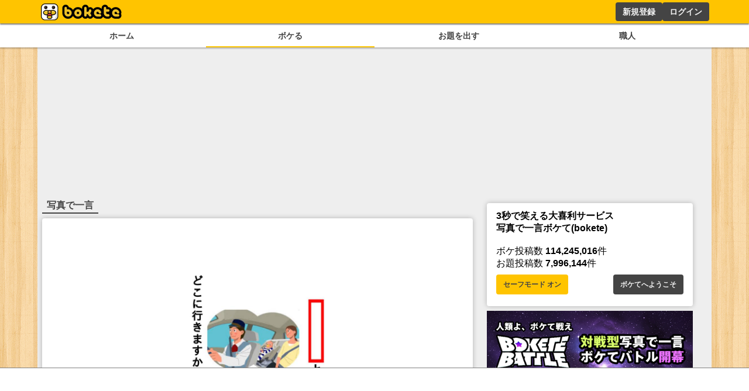

--- FILE ---
content_type: text/html; charset=utf-8
request_url: https://www.google.com/recaptcha/api2/aframe
body_size: 267
content:
<!DOCTYPE HTML><html><head><meta http-equiv="content-type" content="text/html; charset=UTF-8"></head><body><script nonce="w9P3oUZbCq1lk-vSdTCASg">/** Anti-fraud and anti-abuse applications only. See google.com/recaptcha */ try{var clients={'sodar':'https://pagead2.googlesyndication.com/pagead/sodar?'};window.addEventListener("message",function(a){try{if(a.source===window.parent){var b=JSON.parse(a.data);var c=clients[b['id']];if(c){var d=document.createElement('img');d.src=c+b['params']+'&rc='+(localStorage.getItem("rc::a")?sessionStorage.getItem("rc::b"):"");window.document.body.appendChild(d);sessionStorage.setItem("rc::e",parseInt(sessionStorage.getItem("rc::e")||0)+1);localStorage.setItem("rc::h",'1768952422848');}}}catch(b){}});window.parent.postMessage("_grecaptcha_ready", "*");}catch(b){}</script></body></html>

--- FILE ---
content_type: application/javascript; charset=utf-8
request_url: https://fundingchoicesmessages.google.com/f/AGSKWxUit9OohQe__pmj7SW-Z8HplvJ6ARfXeR1E_OjMR6k9zK4zBsKFbij9z_x0LBi3xZSUjcKsYyt8vWJv9x7X5PKuwi9-R9FxTs37uX52LHiUAXbktYhf-gxJNb7nxaiBEug1WXOW7Q==?fccs=W251bGwsbnVsbCxudWxsLG51bGwsbnVsbCxudWxsLFsxNzY4OTUyNDIyLDY0MzAwMDAwMF0sbnVsbCxudWxsLG51bGwsW251bGwsWzcsNl0sbnVsbCxudWxsLG51bGwsbnVsbCxudWxsLG51bGwsbnVsbCxudWxsLG51bGwsMV0sImh0dHBzOi8vc3AuYm9rZXRlLmpwL29kYWkvNTEwMjQ0MCIsbnVsbCxbWzgsIjlvRUJSLTVtcXFvIl0sWzksImVuLVVTIl0sWzE2LCJbMSwxLDFdIl0sWzE5LCIyIl0sWzE3LCJbMF0iXSxbMjQsIiJdLFsyOSwiZmFsc2UiXV1d
body_size: 109
content:
if (typeof __googlefc.fcKernelManager.run === 'function') {"use strict";this.default_ContributorServingResponseClientJs=this.default_ContributorServingResponseClientJs||{};(function(_){var window=this;
try{
var qp=function(a){this.A=_.t(a)};_.u(qp,_.J);var rp=function(a){this.A=_.t(a)};_.u(rp,_.J);rp.prototype.getWhitelistStatus=function(){return _.F(this,2)};var sp=function(a){this.A=_.t(a)};_.u(sp,_.J);var tp=_.ed(sp),up=function(a,b,c){this.B=a;this.j=_.A(b,qp,1);this.l=_.A(b,_.Pk,3);this.F=_.A(b,rp,4);a=this.B.location.hostname;this.D=_.Fg(this.j,2)&&_.O(this.j,2)!==""?_.O(this.j,2):a;a=new _.Qg(_.Qk(this.l));this.C=new _.dh(_.q.document,this.D,a);this.console=null;this.o=new _.mp(this.B,c,a)};
up.prototype.run=function(){if(_.O(this.j,3)){var a=this.C,b=_.O(this.j,3),c=_.fh(a),d=new _.Wg;b=_.hg(d,1,b);c=_.C(c,1,b);_.jh(a,c)}else _.gh(this.C,"FCNEC");_.op(this.o,_.A(this.l,_.De,1),this.l.getDefaultConsentRevocationText(),this.l.getDefaultConsentRevocationCloseText(),this.l.getDefaultConsentRevocationAttestationText(),this.D);_.pp(this.o,_.F(this.F,1),this.F.getWhitelistStatus());var e;a=(e=this.B.googlefc)==null?void 0:e.__executeManualDeployment;a!==void 0&&typeof a==="function"&&_.To(this.o.G,
"manualDeploymentApi")};var vp=function(){};vp.prototype.run=function(a,b,c){var d;return _.v(function(e){d=tp(b);(new up(a,d,c)).run();return e.return({})})};_.Tk(7,new vp);
}catch(e){_._DumpException(e)}
}).call(this,this.default_ContributorServingResponseClientJs);
// Google Inc.

//# sourceURL=/_/mss/boq-content-ads-contributor/_/js/k=boq-content-ads-contributor.ContributorServingResponseClientJs.en_US.9oEBR-5mqqo.es5.O/d=1/exm=ad_blocking_detection_executable,kernel_loader,loader_js_executable/ed=1/rs=AJlcJMwtVrnwsvCgvFVyuqXAo8GMo9641A/m=cookie_refresh_executable
__googlefc.fcKernelManager.run('\x5b\x5b\x5b7,\x22\x5b\x5bnull,\\\x22bokete.jp\\\x22,\\\x22AKsRol-guzh2RLz-b6NJjYlFXSHe6xdYeer42crIzT7tXhpWHnqejvZma8xY-iAHt4adtcMgjKxcfZ1nioqkK-aym-yQ8tUWfF3wFG6-6aw3Y8a_Fe12jD-mmxuZnP_VfGgx2qKIPzidYCV7hN5gWBY5N8AcseAeIA\\\\u003d\\\\u003d\\\x22\x5d,null,\x5b\x5bnull,null,null,\\\x22https:\/\/fundingchoicesmessages.google.com\/f\/AGSKWxU6GTzZzaJMSg1vIo-UNLQ_-wMbvY8n7J_CsnKPilkTvKWkBXKC-W7069zqyCRHcmqADmihhqM3MirmxDBUcWyb2mc6lhzdhUfGh_ALQOe4T33X1g1dKbL9oWTHOtO3Vux_oVknyQ\\\\u003d\\\\u003d\\\x22\x5d,null,null,\x5bnull,null,null,\\\x22https:\/\/fundingchoicesmessages.google.com\/el\/AGSKWxUJ9guCEI4hKyMjm9k1rOQgr9kS7BbrE1z-xToWrODeo2ywVOOWTzaYoSXdyPwj40-bRGMfUiPhziPXBMt8gasEQ8rsBC6gwfz9KAOzhWIm3zVZFN2cINrl3sWJmQ6uzw0egtgbnw\\\\u003d\\\\u003d\\\x22\x5d,null,\x5bnull,\x5b7,6\x5d,null,null,null,null,null,null,null,null,null,1\x5d\x5d,\x5b3,1\x5d\x5d\x22\x5d\x5d,\x5bnull,null,null,\x22https:\/\/fundingchoicesmessages.google.com\/f\/AGSKWxVJHfD-qWIcBGQjoWf8ThhgGuwTZkc5KcIIlDt32etDPix8vDgxpi3zFQROF2vsQVbBuraVD2ZTQe_NaAhw2x7-7Hh4GHmLa8fMg57t-V5Dzt4DN5vZNhK-3zVeFxp4gNOq0zf8eA\\u003d\\u003d\x22\x5d\x5d');}

--- FILE ---
content_type: application/javascript; charset=UTF-8
request_url: https://sp.bokete.jp/_next/static/chunks/5721.5c644a15a8a326a6.js
body_size: 353
content:
"use strict";(self.webpackChunk_N_E=self.webpackChunk_N_E||[]).push([[5721],{5721:function(e,t,n){n.r(t),n.d(t,{default:function(){return s}});var i=n(5893),l=n(8181);function s(e){let{className:t,style:n,adStyle:s,tag_id:u,children:c}=e,{isSp:h,ADOff:r}=(0,l.$)();return r||h?null:(0,i.jsx)("div",{className:t,style:{width:"100%",height:"100%",display:"flex",justifyContent:"center",alignItems:"center",...n},children:(0,i.jsx)("div",{style:{width:"auto",height:"100%",...s},children:c})})}}}]);

--- FILE ---
content_type: application/javascript; charset=utf-8
request_url: https://fundingchoicesmessages.google.com/f/AGSKWxUCHeRALi3p2K4uqqB3Jmnzkibr0POhnhep50-YesYH_9xXK7RcjvJ5wisDlZdMXv3P5810RpK_kFgLR6ug-tpmSNao_ZP_7Lpt6-jp4q7_Wxfj0rEhUR00DOOKLifOfhqkL82YuHXSSw0nz1qlmrn-CAj00hFbTmJTyqyYCKSGNWcqXMwW1gSeiRfS/_-footerads-.ad-traffic._Spot-Ad_/banner/sponsor_/adchoicesicon.
body_size: -1292
content:
window['aea7221e-3121-4c67-a4c4-dd49492a8c5a'] = true;